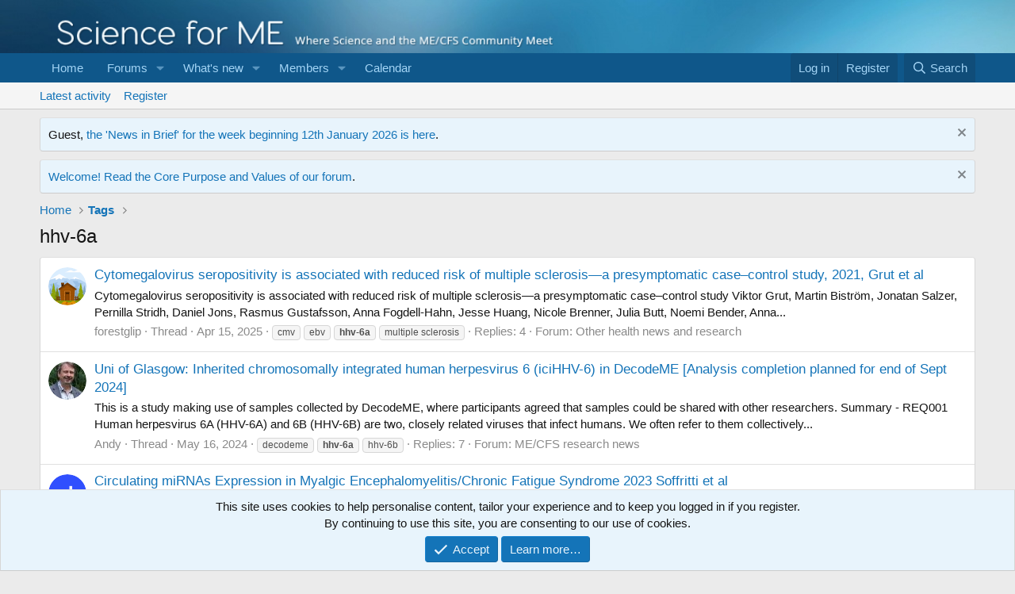

--- FILE ---
content_type: text/css; charset=utf-8
request_url: https://www.s4me.info/css.php?css=public%3Aextra.less&s=8&l=1&d=1760874701&k=b3d3dcaa4d1dba0c19f093b6672de4fdcfc85ac4
body_size: 103
content:
@charset "UTF-8";

/********* public:extra.less ********/
.node-subNodeFlatList>li{display:inline-block;column-width:auto;column-count:2;margin-right:0;float:left;width:50%;overflow:hidden;text-overflow:ellipsis;vertical-align:middle;white-space:nowrap}.p-nav-smallLogo{display:none !important}.p-header-logo{max-width:none !important}.has-js .p-header{display:block}